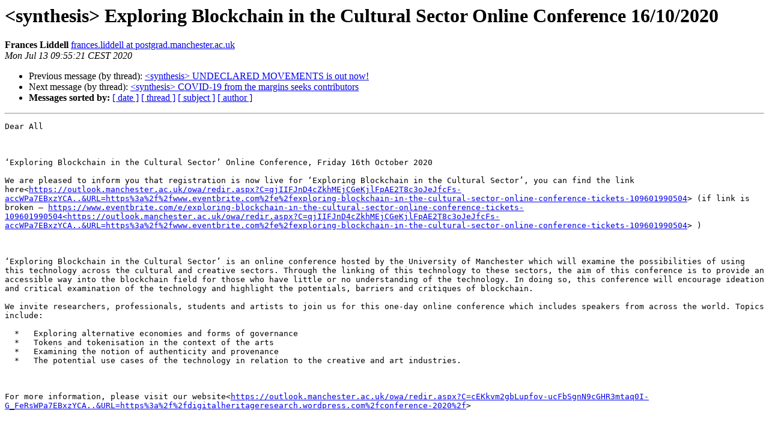

--- FILE ---
content_type: text/html
request_url: http://listcultures.org/pipermail/inc-synthesis_listcultures.org/2020-July/000028.html
body_size: 6333
content:
<!DOCTYPE HTML PUBLIC "-//W3C//DTD HTML 4.01 Transitional//EN">
<HTML>
 <HEAD>
   <TITLE> &lt;synthesis&gt; Exploring Blockchain in the Cultural Sector Online Conference 16/10/2020
   </TITLE>
   <LINK REL="Index" HREF="index.html" >
   <LINK REL="made" HREF="mailto:inc-synthesis%40listcultures.org?Subject=Re%3A%20%3Csynthesis%3E%20Exploring%20Blockchain%20in%20the%20Cultural%20Sector%20Online%0A%20Conference%2016/10/2020&In-Reply-To=%3CAM6PR01MB543070397DBCC7D99853DD2DFC600%40AM6PR01MB5430.eurprd01.prod.exchangelabs.com%3E">
   <META NAME="robots" CONTENT="index,nofollow">
   <style type="text/css">
       pre {
           white-space: pre-wrap;       /* css-2.1, curent FF, Opera, Safari */
           }
   </style>
   <META http-equiv="Content-Type" content="text/html; charset=us-ascii">
   <LINK REL="Previous"  HREF="000027.html">
   <LINK REL="Next"  HREF="000029.html">
 </HEAD>
 <BODY BGCOLOR="#ffffff">
   <H1>&lt;synthesis&gt; Exploring Blockchain in the Cultural Sector Online Conference 16/10/2020</H1>
    <B>Frances Liddell</B> 
    <A HREF="mailto:inc-synthesis%40listcultures.org?Subject=Re%3A%20%3Csynthesis%3E%20Exploring%20Blockchain%20in%20the%20Cultural%20Sector%20Online%0A%20Conference%2016/10/2020&In-Reply-To=%3CAM6PR01MB543070397DBCC7D99853DD2DFC600%40AM6PR01MB5430.eurprd01.prod.exchangelabs.com%3E"
       TITLE="&lt;synthesis&gt; Exploring Blockchain in the Cultural Sector Online Conference 16/10/2020">frances.liddell at postgrad.manchester.ac.uk
       </A><BR>
    <I>Mon Jul 13 09:55:21 CEST 2020</I>
    <P><UL>
        <LI>Previous message (by thread): <A HREF="000027.html">&lt;synthesis&gt; UNDECLARED MOVEMENTS is out now!
</A></li>
        <LI>Next message (by thread): <A HREF="000029.html">&lt;synthesis&gt; COVID-19 from the margins seeks contributors
</A></li>
         <LI> <B>Messages sorted by:</B> 
              <a href="date.html#28">[ date ]</a>
              <a href="thread.html#28">[ thread ]</a>
              <a href="subject.html#28">[ subject ]</a>
              <a href="author.html#28">[ author ]</a>
         </LI>
       </UL>
    <HR>  
<!--beginarticle-->
<PRE>Dear All



&#8216;Exploring Blockchain in the Cultural Sector&#8217; Online Conference, Friday 16th October 2020

We are pleased to inform you that registration is now live for &#8216;Exploring Blockchain in the Cultural Sector&#8217;, you can find the link here&lt;<A HREF="https://outlook.manchester.ac.uk/owa/redir.aspx?C=qjIIFJnD4cZkhMEjCGeKjlFpAE2T8c3oJeJfcFs-accWPa7EBxzYCA..&amp;URL=https%3a%2f%2fwww.eventbrite.com%2fe%2fexploring-blockchain-in-the-cultural-sector-online-conference-tickets-109601990504">https://outlook.manchester.ac.uk/owa/redir.aspx?C=qjIIFJnD4cZkhMEjCGeKjlFpAE2T8c3oJeJfcFs-accWPa7EBxzYCA..&amp;URL=https%3a%2f%2fwww.eventbrite.com%2fe%2fexploring-blockchain-in-the-cultural-sector-online-conference-tickets-109601990504</A>&gt; (if link is broken &#8211; <A HREF="https://www.eventbrite.com/e/exploring-blockchain-in-the-cultural-sector-online-conference-tickets-109601990504&lt;https://outlook.manchester.ac.uk/owa/redir.aspx?C=qjIIFJnD4cZkhMEjCGeKjlFpAE2T8c3oJeJfcFs-accWPa7EBxzYCA..&amp;URL=https%3a%2f%2fwww.eventbrite.com%2fe%2fexploring-blockchain-in-the-cultural-sector-online-conference-tickets-109601990504">https://www.eventbrite.com/e/exploring-blockchain-in-the-cultural-sector-online-conference-tickets-109601990504&lt;https://outlook.manchester.ac.uk/owa/redir.aspx?C=qjIIFJnD4cZkhMEjCGeKjlFpAE2T8c3oJeJfcFs-accWPa7EBxzYCA..&amp;URL=https%3a%2f%2fwww.eventbrite.com%2fe%2fexploring-blockchain-in-the-cultural-sector-online-conference-tickets-109601990504</A>&gt; )



&#8216;Exploring Blockchain in the Cultural Sector&#8217; is an online conference hosted by the University of Manchester which will examine the possibilities of using this technology across the cultural and creative sectors. Through the linking of this technology to these sectors, the aim of this conference is to provide an accessible way into the blockchain field for those who have little or no understanding of the technology. In doing so, this conference will encourage ideation and critical examination of the technology and highlight the potentials, barriers and critiques of blockchain.

We invite researchers, professionals, students and artists to join us for this one-day online conference which includes speakers from across the world. Topics include:

  *   Exploring alternative economies and forms of governance
  *   Tokens and tokenisation in the context of the arts
  *   Examining the notion of authenticity and provenance
  *   The potential use cases of the technology in relation to the creative and art industries.



For more information, please visit our website&lt;<A HREF="https://outlook.manchester.ac.uk/owa/redir.aspx?C=cEKkvm2gbLupfov-ucFbSgnN9cGHR3mtaq0I-G_FeRsWPa7EBxzYCA..&amp;URL=https%3a%2f%2fdigitalheritageresearch.wordpress.com%2fconference-2020%2f">https://outlook.manchester.ac.uk/owa/redir.aspx?C=cEKkvm2gbLupfov-ucFbSgnN9cGHR3mtaq0I-G_FeRsWPa7EBxzYCA..&amp;URL=https%3a%2f%2fdigitalheritageresearch.wordpress.com%2fconference-2020%2f</A>&gt;



Frances Liddell



PhD student in Museum Studies

Institute for Cultural Practices

University of Manchester
-------------- next part --------------
An HTML attachment was scrubbed...
URL: &lt;<A HREF="http://listcultures.org/pipermail/inc-synthesis_listcultures.org/attachments/20200713/69f889aa/attachment.html">http://listcultures.org/pipermail/inc-synthesis_listcultures.org/attachments/20200713/69f889aa/attachment.html</A>&gt;
</PRE>


<!--endarticle-->
    <HR>
    <P><UL>
        <!--threads-->
	<LI>Previous message (by thread): <A HREF="000027.html">&lt;synthesis&gt; UNDECLARED MOVEMENTS is out now!
</A></li>
	<LI>Next message (by thread): <A HREF="000029.html">&lt;synthesis&gt; COVID-19 from the margins seeks contributors
</A></li>
         <LI> <B>Messages sorted by:</B> 
              <a href="date.html#28">[ date ]</a>
              <a href="thread.html#28">[ thread ]</a>
              <a href="subject.html#28">[ subject ]</a>
              <a href="author.html#28">[ author ]</a>
         </LI>
       </UL>

<hr>
<a href="http://listcultures.org/mailman/listinfo/inc-synthesis_listcultures.org">More information about the Inc-synthesis
mailing list</a><br>
</body></html>
